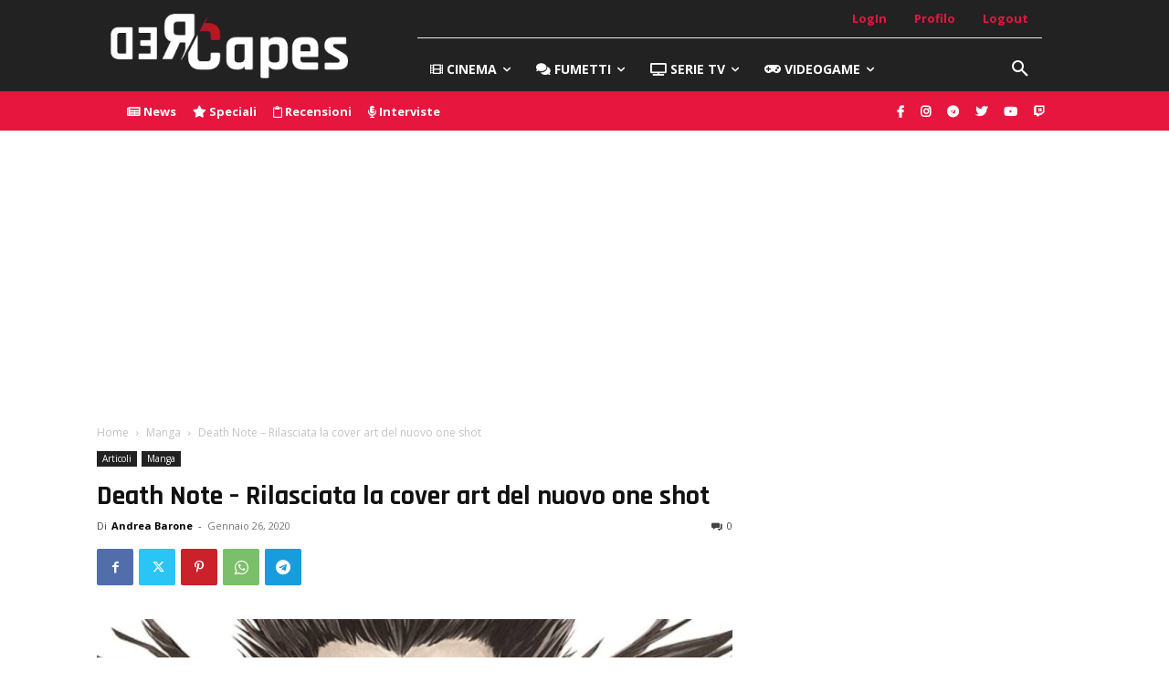

--- FILE ---
content_type: text/html; charset=UTF-8
request_url: https://redcapes.it/wp-admin/admin-ajax.php?td_theme_name=Newspaper&v=12.7.1
body_size: -215
content:
{"91994":1242}

--- FILE ---
content_type: text/html; charset=utf-8
request_url: https://www.google.com/recaptcha/api2/aframe
body_size: 264
content:
<!DOCTYPE HTML><html><head><meta http-equiv="content-type" content="text/html; charset=UTF-8"></head><body><script nonce="e9I1SEAlga8aaRuMMYisqw">/** Anti-fraud and anti-abuse applications only. See google.com/recaptcha */ try{var clients={'sodar':'https://pagead2.googlesyndication.com/pagead/sodar?'};window.addEventListener("message",function(a){try{if(a.source===window.parent){var b=JSON.parse(a.data);var c=clients[b['id']];if(c){var d=document.createElement('img');d.src=c+b['params']+'&rc='+(localStorage.getItem("rc::a")?sessionStorage.getItem("rc::b"):"");window.document.body.appendChild(d);sessionStorage.setItem("rc::e",parseInt(sessionStorage.getItem("rc::e")||0)+1);localStorage.setItem("rc::h",'1768972952171');}}}catch(b){}});window.parent.postMessage("_grecaptcha_ready", "*");}catch(b){}</script></body></html>